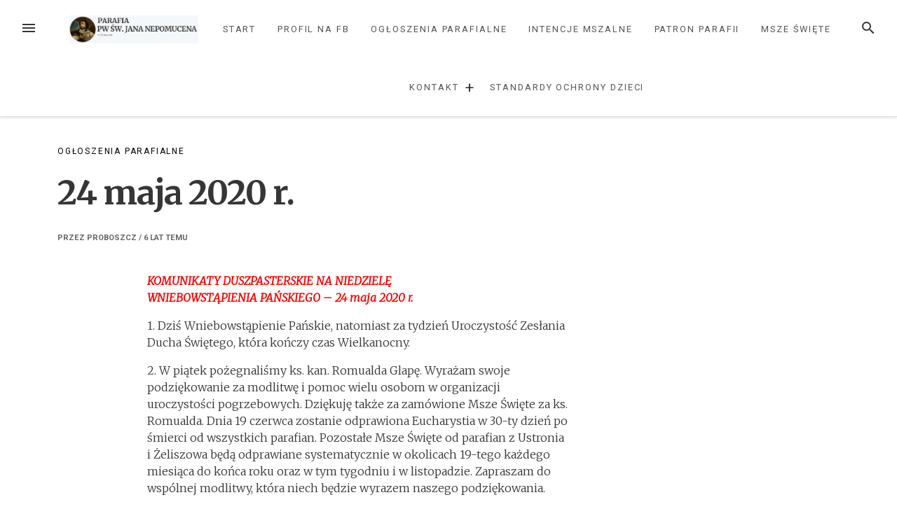

--- FILE ---
content_type: text/html; charset=UTF-8
request_url: https://parafia.zeliszow.pl/uncategorized/252/
body_size: 6768
content:
<!DOCTYPE html>
<html lang="pl-PL">
<head>
<meta charset="UTF-8">
<meta name="viewport" content="width=device-width, initial-scale=1">
<link rel="profile" href="http://gmpg.org/xfn/11">
<link rel="pingback" href="https://parafia.zeliszow.pl/xmlrpc.php">

<title>24 maja 2020 r. &#8211; Parafia pw Św. Jana Nepomucena</title>
<meta name='robots' content='max-image-preview:large' />
<link rel='dns-prefetch' href='//fonts.googleapis.com' />
<link rel='dns-prefetch' href='//s.w.org' />
<link rel="alternate" type="application/rss+xml" title="Parafia pw Św. Jana Nepomucena &raquo; Kanał z wpisami" href="https://parafia.zeliszow.pl/feed/" />
<link rel="alternate" type="application/rss+xml" title="Parafia pw Św. Jana Nepomucena &raquo; Kanał z komentarzami" href="https://parafia.zeliszow.pl/comments/feed/" />
<link rel="alternate" type="application/rss+xml" title="Parafia pw Św. Jana Nepomucena &raquo; 24 maja 2020 r. Kanał z komentarzami" href="https://parafia.zeliszow.pl/uncategorized/252/feed/" />
		<script type="text/javascript">
			window._wpemojiSettings = {"baseUrl":"https:\/\/s.w.org\/images\/core\/emoji\/13.0.1\/72x72\/","ext":".png","svgUrl":"https:\/\/s.w.org\/images\/core\/emoji\/13.0.1\/svg\/","svgExt":".svg","source":{"concatemoji":"https:\/\/parafia.zeliszow.pl\/wp-includes\/js\/wp-emoji-release.min.js?ver=5.7.12"}};
			!function(e,a,t){var n,r,o,i=a.createElement("canvas"),p=i.getContext&&i.getContext("2d");function s(e,t){var a=String.fromCharCode;p.clearRect(0,0,i.width,i.height),p.fillText(a.apply(this,e),0,0);e=i.toDataURL();return p.clearRect(0,0,i.width,i.height),p.fillText(a.apply(this,t),0,0),e===i.toDataURL()}function c(e){var t=a.createElement("script");t.src=e,t.defer=t.type="text/javascript",a.getElementsByTagName("head")[0].appendChild(t)}for(o=Array("flag","emoji"),t.supports={everything:!0,everythingExceptFlag:!0},r=0;r<o.length;r++)t.supports[o[r]]=function(e){if(!p||!p.fillText)return!1;switch(p.textBaseline="top",p.font="600 32px Arial",e){case"flag":return s([127987,65039,8205,9895,65039],[127987,65039,8203,9895,65039])?!1:!s([55356,56826,55356,56819],[55356,56826,8203,55356,56819])&&!s([55356,57332,56128,56423,56128,56418,56128,56421,56128,56430,56128,56423,56128,56447],[55356,57332,8203,56128,56423,8203,56128,56418,8203,56128,56421,8203,56128,56430,8203,56128,56423,8203,56128,56447]);case"emoji":return!s([55357,56424,8205,55356,57212],[55357,56424,8203,55356,57212])}return!1}(o[r]),t.supports.everything=t.supports.everything&&t.supports[o[r]],"flag"!==o[r]&&(t.supports.everythingExceptFlag=t.supports.everythingExceptFlag&&t.supports[o[r]]);t.supports.everythingExceptFlag=t.supports.everythingExceptFlag&&!t.supports.flag,t.DOMReady=!1,t.readyCallback=function(){t.DOMReady=!0},t.supports.everything||(n=function(){t.readyCallback()},a.addEventListener?(a.addEventListener("DOMContentLoaded",n,!1),e.addEventListener("load",n,!1)):(e.attachEvent("onload",n),a.attachEvent("onreadystatechange",function(){"complete"===a.readyState&&t.readyCallback()})),(n=t.source||{}).concatemoji?c(n.concatemoji):n.wpemoji&&n.twemoji&&(c(n.twemoji),c(n.wpemoji)))}(window,document,window._wpemojiSettings);
		</script>
		<style type="text/css">
img.wp-smiley,
img.emoji {
	display: inline !important;
	border: none !important;
	box-shadow: none !important;
	height: 1em !important;
	width: 1em !important;
	margin: 0 .07em !important;
	vertical-align: -0.1em !important;
	background: none !important;
	padding: 0 !important;
}
</style>
	<link rel='stylesheet' id='wp-block-library-css'  href='https://parafia.zeliszow.pl/wp-includes/css/dist/block-library/style.min.css?ver=5.7.12' type='text/css' media='all' />
<link rel='stylesheet' id='font-awesome-5-css'  href='https://parafia.zeliszow.pl/wp-content/plugins/themeisle-companion/obfx_modules/gutenberg-blocks/assets/fontawesome/css/all.min.css?ver=5.7.12' type='text/css' media='all' />
<link rel='stylesheet' id='font-awesome-4-shims-css'  href='https://parafia.zeliszow.pl/wp-content/plugins/themeisle-companion/obfx_modules/gutenberg-blocks/assets/fontawesome/css/v4-shims.min.css?ver=5.7.12' type='text/css' media='all' />
<link rel='stylesheet' id='themeisle-block_styles-css'  href='https://parafia.zeliszow.pl/wp-content/plugins/themeisle-companion/vendor/codeinwp/gutenberg-blocks/build/style.css?ver=5.7.12' type='text/css' media='all' />
<link rel='stylesheet' id='loose-fonts-css'  href='https://fonts.googleapis.com/css?family=Roboto%3A700%2C400%7CMerriweather%3A700%2C300%2C300italic&#038;ver=1.3.3#038;subset=latin%2Clatin-ext' type='text/css' media='all' />
<link rel='stylesheet' id='loose-style-css'  href='https://parafia.zeliszow.pl/wp-content/themes/loose/style.css?ver=1.3.3' type='text/css' media='all' />
<style id='loose-style-inline-css' type='text/css'>
.site-branding { background-color:#f5f8fa;}.loose-featured-slider, .loose-featured-slider .featured-image, .loose-featured-slider .no-featured-image {height:300px;}.loose-home-intro, .loose-home-intro span, .widget-title span {background-color: #ffffff;}#secondary .widget:nth-of-type(3n+1){background-color:#f1f0ec;}#secondary .widget:nth-of-type(3n+2){background-color:#fbf5bc;}#secondary .widget:nth-of-type(3n+3){background-color:#f5f8fa;}.home .container, .archive .container, .search .container {max-width:1156px;}.home .post_format-post-format-quote, .archive .post_format-post-format-quote, .search .post_format-post-format-quote, .single .post_format-post-format-quote blockquote {background-color:#ea4848;}.home .post_format-post-format-link, .archive .post_format-post-format-link, .search .post_format-post-format-link {background-color:#414244;}.home .post_format-post-format-aside, .archive .post_format-post-format-aside, .search .post_format-post-format-aside {background-color:#ffffff;}@media screen and (min-width: 768px )  {.menu-logo {float:left;}.navbar-navigation ul, .nav-social {display:block;}.loose-featured-slider, .loose-featured-slider .featured-image, .loose-featured-slider .no-featured-image {height:500px;}.entry-content a {color:#000;}
</style>
<script type='text/javascript' src='https://parafia.zeliszow.pl/wp-includes/js/jquery/jquery.min.js?ver=3.5.1' id='jquery-core-js'></script>
<script type='text/javascript' src='https://parafia.zeliszow.pl/wp-includes/js/jquery/jquery-migrate.min.js?ver=3.3.2' id='jquery-migrate-js'></script>
<link rel="https://api.w.org/" href="https://parafia.zeliszow.pl/wp-json/" /><link rel="alternate" type="application/json" href="https://parafia.zeliszow.pl/wp-json/wp/v2/posts/252" /><link rel="EditURI" type="application/rsd+xml" title="RSD" href="https://parafia.zeliszow.pl/xmlrpc.php?rsd" />
<link rel="wlwmanifest" type="application/wlwmanifest+xml" href="https://parafia.zeliszow.pl/wp-includes/wlwmanifest.xml" /> 
<meta name="generator" content="WordPress 5.7.12" />
<link rel="canonical" href="https://parafia.zeliszow.pl/uncategorized/252/" />
<link rel='shortlink' href='https://parafia.zeliszow.pl/?p=252' />
<link rel="alternate" type="application/json+oembed" href="https://parafia.zeliszow.pl/wp-json/oembed/1.0/embed?url=https%3A%2F%2Fparafia.zeliszow.pl%2Funcategorized%2F252%2F" />
<link rel="alternate" type="text/xml+oembed" href="https://parafia.zeliszow.pl/wp-json/oembed/1.0/embed?url=https%3A%2F%2Fparafia.zeliszow.pl%2Funcategorized%2F252%2F&#038;format=xml" />
</head>

<body class="post-template-default single single-post postid-252 single-format-standard wp-custom-logo group-blog">
<div id="page" class="hfeed site">
	<a class="skip-link screen-reader-text" href="#content">Przejdź do treści</a>
		<header id="masthead" class="site-header" role="banner">
						
				<nav id="top-navigation" class="navbar-navigation" role="navigation">
					<button id="left-navbar-toggle" class="menu-toggle" aria-controls="left-sidebar" aria-expanded="false"><span class="screen-reader-text">Menu</span><svg><path d="M3 6h18v2.016h-18v-2.016zM3 12.984v-1.969h18v1.969h-18zM3 18v-2.016h18v2.016h-18z"></path></svg></button>
					<button id="navbar-search-toggle" class="search-toggle" aria-controls="search-panel" aria-expanded="false"><span class="screen-reader-text">Szukaj</span><svg><path d="M9.516 14.016q1.875 0 3.188-1.313t1.313-3.188-1.313-3.188-3.188-1.313-3.188 1.313-1.313 3.188 1.313 3.188 3.188 1.313zM15.516 14.016l4.969 4.969-1.5 1.5-4.969-4.969v-0.797l-0.281-0.281q-1.781 1.547-4.219 1.547-2.719 0-4.617-1.875t-1.898-4.594 1.898-4.617 4.617-1.898 4.594 1.898 1.875 4.617q0 2.438-1.547 4.219l0.281 0.281h0.797z"></path></svg></button>
					<div id="search-panel" class="loose-search-panel">
						<button class="loose-search-panel-close" title="Zamknij"><svg><path d="M18.984 6.422l-5.578 5.578 5.578 5.578-1.406 1.406-5.578-5.578-5.578 5.578-1.406-1.406 5.578-5.578-5.578-5.578 1.406-1.406 5.578 5.578 5.578-5.578z"></path></svg></button>
						<form role="search" method="get" class="search-form" action="https://parafia.zeliszow.pl/">
	<label>
			<span class="screen-reader-text">Szukaj:</span>
			<input type="search" class="search-field" placeholder="Wpisz i naciśnij Enter" value="" name="s" title="Szukaj:" />
	</label>
	<input type="submit" class="search-submit" value="Szukaj" />
</form>   
					</div>
					<div class="menu-logo">
						<a href="https://parafia.zeliszow.pl/" class="custom-logo-link" rel="home"><img width="862" height="186" src="https://parafia.zeliszow.pl/wp-content/uploads/2019/11/cropped-logonepo1.jpg" class="custom-logo" alt="Parafia pw Św. Jana Nepomucena" srcset="https://parafia.zeliszow.pl/wp-content/uploads/2019/11/cropped-logonepo1.jpg 862w, https://parafia.zeliszow.pl/wp-content/uploads/2019/11/cropped-logonepo1-300x65.jpg 300w, https://parafia.zeliszow.pl/wp-content/uploads/2019/11/cropped-logonepo1-768x166.jpg 768w" sizes="(max-width: 862px) 100vw, 862px" /></a>					</div>
						<div class="menu-gorne-menu-container"><ul id="top-menu" class="menu"><li id="menu-item-70" class="menu-item menu-item-type-custom menu-item-object-custom menu-item-home menu-item-70"><a href="https://parafia.zeliszow.pl">Start</a></li>
<li id="menu-item-963" class="menu-item menu-item-type-custom menu-item-object-custom menu-item-963"><a href="https://www.facebook.com/Parafia-pw-%C5%9AWI%C4%98TEGO-JANA-NEPOMUCENA-w-%C5%BBeliszowie-105302435543623">Profil na FB</a></li>
<li id="menu-item-101" class="menu-item menu-item-type-taxonomy menu-item-object-category current-post-ancestor current-menu-parent current-post-parent menu-item-101"><a href="https://parafia.zeliszow.pl/category/uncategorized/">Ogłoszenia parafialne</a></li>
<li id="menu-item-71" class="menu-item menu-item-type-taxonomy menu-item-object-category menu-item-71"><a href="https://parafia.zeliszow.pl/category/intencje-mszalne/">Intencje mszalne</a></li>
<li id="menu-item-111" class="menu-item menu-item-type-post_type menu-item-object-page menu-item-111"><a href="https://parafia.zeliszow.pl/patron-parafii/">Patron Parafii</a></li>
<li id="menu-item-118" class="menu-item menu-item-type-post_type menu-item-object-page menu-item-118"><a href="https://parafia.zeliszow.pl/msze-swiete/">MSZE ŚWIĘTE</a></li>
<li id="menu-item-115" class="menu-item menu-item-type-post_type menu-item-object-page menu-item-has-children menu-item-115"><a href="https://parafia.zeliszow.pl/about/">Kontakt</a><span class="expand-submenu" title="Rozwiń">&#43;</span>
<ul class="sub-menu">
	<li id="menu-item-112" class="menu-item menu-item-type-post_type menu-item-object-page menu-item-112"><a href="https://parafia.zeliszow.pl/rada-parafii/">Historia Parafii</a></li>
</ul>
</li>
<li id="menu-item-1756" class="menu-item menu-item-type-post_type menu-item-object-page menu-item-1756"><a href="https://parafia.zeliszow.pl/standardy-ochrony-dzieci-3/">STANDARDY OCHRONY DZIECI</a></li>
</ul></div>		</nav><!-- #site-navigation -->

	</header><!-- #masthead -->
		
	<div id="content" class="site-content container">
<div class="row">
		<div id="primary" class="content-area col-lg-8
		">
		<main id="main" class="site-main row" role="main">

					<div class="col-md-12">
				<div class="category-list">
				<a href="https://parafia.zeliszow.pl/category/uncategorized/" rel="category tag">Ogłoszenia parafialne</a>				</div>
			</div>
			
<article id="post-252" class="col-md-12 post-252 post type-post status-publish format-standard hentry category-uncategorized">
	
	<header class="entry-header row">
			
		<h1 class="entry-title col-xs-12">24 maja 2020 r.</h1>		<div class="entry-meta  col-xs-12">
			<span class="byline">  przez <span class="author vcard"><a class="url fn n" href="https://parafia.zeliszow.pl/author/proboszcz/">Proboszcz</a></span></span><span class="posted-on"> / <a href="https://parafia.zeliszow.pl/uncategorized/252/" rel="bookmark"><time class="entry-date published updated" datetime="2020-05-23T20:22:52+00:00">6 lat</time></a> temu</span>		</div><!-- .entry-meta -->

	</header><!-- .entry-header -->

	<div class="row">
		
	<div class="entry-content col-md-10 col-md-push-2">
		<p><span style="color: #ff0000;"><strong><em>KOMUNIKATY DUSZPASTERSKIE NA NIEDZIELĘ<br />
WNIEBOWSTĄPIENIA PAŃSKIEGO &#8211; 24 maja 2020 r.</em></strong></span></p>
<p>1. Dziś Wniebowstąpienie Pańskie, natomiast za tydzień Uroczystość Zesłania Ducha Świętego, która kończy czas Wielkanocny.</p>
<p>2. W piątek pożegnaliśmy ks. kan. Romualda Glapę. Wyrażam swoje podziękowanie za modlitwę i pomoc wielu osobom w organizacji uroczystości pogrzebowych. Dziękuję także za zamówione Msze Święte za ks. Romualda. Dnia 19 czerwca zostanie odprawiona Eucharystia w 30-ty dzień po śmierci od wszystkich parafian. Pozostałe Msze Święte od parafian z Ustronia i Żeliszowa będą odprawiane systematycznie w okolicach 19-tego każdego miesiąca do końca roku oraz w tym tygodniu i w listopadzie. Zapraszam do wspólnej modlitwy, która niech będzie wyrazem naszego podziękowania.</p>
<p>3. We wtorek przypada Dzień Matki, wszystkim dzieciom przypominam o tym wyjątkowym dniu i zapraszam do wspólnej modlitwy.</p>
<p>4. Składam serdeczne podziękowanie i staropolskie Bóg Zapłać dla Pana Zbigniewa KORCZOWSKIEGO z małżonką z Bolesławca za ufundowanie nowych drzwi w naszej świątyni, a także przyszłościową renowację drzwi głównych.</p>
<p>5.  Powstała strona internetowa naszej parafii (parafia.zeliszow.pl) Dziękuję za pomoc w utworzeniu tej strony i zapraszam do zapoznania się z nią.</p>
<p>6. Zachęcam wszystkich do lektury prasy katolickiej.</p>
<p>7.  Intencje mszalne. Zapraszam do wspólnej modlitwy.</p>
<p>8. Proszę  w tym tygodniu o posprzątanie naszej świątyni następujące osoby..</p>
<p>&nbsp;</p>
<p>Z chrześcijańskim pozdrowieniem</p>
<p>Proboszcz Parafii</p>
			</div><!-- .entry-content -->

	<footer class="entry-footer col-md-12">
			</footer><!-- .entry-footer -->
		
	</div><!-- .row -->
		
</article><!-- #post-## -->

					
			
	<nav class="navigation post-navigation" role="navigation" aria-label="Wpisy">
		<h2 class="screen-reader-text">Zobacz wpisy</h2>
		<div class="nav-links"><div class="nav-previous"><a href="https://parafia.zeliszow.pl/intencje-mszalne/26-05-31-05-2020/" rel="prev"><div class="loose-previous-article">Poprzedni artykuł</div><div class="loose-previous-article-title">26.05-31.05.2020</div></a></div><div class="nav-next"><a href="https://parafia.zeliszow.pl/uncategorized/31-maja-2020-r/" rel="next"><div class="loose-next-article">Następny artykuł</div><div class="loose-next-article-title">31 maja 2020 r.</div></a></div></div>
	</nav>
			
		
		</main><!-- #main -->
	</div><!-- #primary -->

<div id="secondary" class="widget-area col-md-4" role="complementary">
	<div class="theiaStickySidebar">
		</div>
</div><!-- #secondary -->
</div><!-- .row -->

	</div><!-- #content -->

		
			<div id="left-sidebar" class="left-sidebar-area">
				<div class="left-sidebar-content">
					<div class="left-header">
					<div class="left-logo">
												<a href="https://parafia.zeliszow.pl/" rel="home"><a href="https://parafia.zeliszow.pl/" class="custom-logo-link" rel="home"><img width="862" height="186" src="https://parafia.zeliszow.pl/wp-content/uploads/2019/11/cropped-logonepo1.jpg" class="custom-logo" alt="Parafia pw Św. Jana Nepomucena" srcset="https://parafia.zeliszow.pl/wp-content/uploads/2019/11/cropped-logonepo1.jpg 862w, https://parafia.zeliszow.pl/wp-content/uploads/2019/11/cropped-logonepo1-300x65.jpg 300w, https://parafia.zeliszow.pl/wp-content/uploads/2019/11/cropped-logonepo1-768x166.jpg 768w" sizes="(max-width: 862px) 100vw, 862px" /></a></a>
											<button class="left-sidebar-close" title="Zamknij"><svg><path d="M18.984 6.422l-5.578 5.578 5.578 5.578-1.406 1.406-5.578-5.578-5.578 5.578-1.406-1.406 5.578-5.578-5.578-5.578 1.406-1.406 5.578 5.578 5.578-5.578z"></path></svg></button>
					</div>
					</div>
					<nav id="site-navigation" class="main-navigation" role="navigation">
								<div class="menu-gorne-menu-container"><ul id="primary-menu" class="menu"><li class="menu-item menu-item-type-custom menu-item-object-custom menu-item-home menu-item-70"><a href="https://parafia.zeliszow.pl">Start</a></li>
<li class="menu-item menu-item-type-custom menu-item-object-custom menu-item-963"><a href="https://www.facebook.com/Parafia-pw-%C5%9AWI%C4%98TEGO-JANA-NEPOMUCENA-w-%C5%BBeliszowie-105302435543623">Profil na FB</a></li>
<li class="menu-item menu-item-type-taxonomy menu-item-object-category current-post-ancestor current-menu-parent current-post-parent menu-item-101"><a href="https://parafia.zeliszow.pl/category/uncategorized/">Ogłoszenia parafialne</a></li>
<li class="menu-item menu-item-type-taxonomy menu-item-object-category menu-item-71"><a href="https://parafia.zeliszow.pl/category/intencje-mszalne/">Intencje mszalne</a></li>
<li class="menu-item menu-item-type-post_type menu-item-object-page menu-item-111"><a href="https://parafia.zeliszow.pl/patron-parafii/">Patron Parafii</a></li>
<li class="menu-item menu-item-type-post_type menu-item-object-page menu-item-118"><a href="https://parafia.zeliszow.pl/msze-swiete/">MSZE ŚWIĘTE</a></li>
<li class="menu-item menu-item-type-post_type menu-item-object-page menu-item-has-children menu-item-115"><a href="https://parafia.zeliszow.pl/about/">Kontakt</a><span class="expand-submenu" title="Rozwiń">&#43;</span>
<ul class="sub-menu">
	<li class="menu-item menu-item-type-post_type menu-item-object-page menu-item-112"><a href="https://parafia.zeliszow.pl/rada-parafii/">Historia Parafii</a></li>
</ul>
</li>
<li class="menu-item menu-item-type-post_type menu-item-object-page menu-item-1756"><a href="https://parafia.zeliszow.pl/standardy-ochrony-dzieci-3/">STANDARDY OCHRONY DZIECI</a></li>
</ul></div>					</nav><!-- #site-navigation -->
					<div class="left-nav-social">
						<a href="https://www.facebook.com/Parafia-pw-%C5%9AWI%C4%98TEGO-JANA-NEPOMUCENA-w-%C5%BBeliszowie-105302435543623" title="Facebook"><span class="screen-reader-text">Facebook</span><svg viewBox="0 0 16 28"><path d="M14.984 0.187v4.125h-2.453q-1.344 0-1.813 0.562t-0.469 1.687v2.953h4.578l-0.609 4.625h-3.969v11.859h-4.781v-11.859h-3.984v-4.625h3.984v-3.406q0-2.906 1.625-4.508t4.328-1.602q2.297 0 3.563 0.187z"></path></svg></a>					</div>
										<div class="site-info">
			<p>&copy; 2026 Parafia pw Św. Jana Nepomucena</p>					</div><!-- .site-info -->
				</div>
			</div> 
		<div class="left-sidebar-bg">
		</div><!-- .left-sidebar-bg -->
		
		<footer id="colophon" class="site-footer" role="contentinfo">
		<div class="site-info">
			<p><a href="https://parafia.zeliszow.pl/" rel="home">
			<a href="https://parafia.zeliszow.pl/" class="custom-logo-link" rel="home"><img width="862" height="186" src="https://parafia.zeliszow.pl/wp-content/uploads/2019/11/cropped-logonepo1.jpg" class="custom-logo" alt="Parafia pw Św. Jana Nepomucena" srcset="https://parafia.zeliszow.pl/wp-content/uploads/2019/11/cropped-logonepo1.jpg 862w, https://parafia.zeliszow.pl/wp-content/uploads/2019/11/cropped-logonepo1-300x65.jpg 300w, https://parafia.zeliszow.pl/wp-content/uploads/2019/11/cropped-logonepo1-768x166.jpg 768w" sizes="(max-width: 862px) 100vw, 862px" /></a>			</a></p>
			<p><a href="https://pl.wordpress.org/">
									Dumnie wspierane przez WordPressa				</a>
			<span class="sep"> | </span>
			Theme: Loose by <a href="https://blogonyourown.com/" rel="designer">BlogOnYourOwn.com</a>			</p>
		</div><!-- .site-info -->
	</footer><!-- #colophon -->
		
</div><!-- #page -->

<script type='text/javascript' src='https://parafia.zeliszow.pl/wp-content/themes/loose/slick/slick.min.js?ver=20150828' id='slick-js'></script>
<script type='text/javascript' src='https://parafia.zeliszow.pl/wp-content/themes/loose/js/theia-sticky-sidebar.min.js?ver=1.2.2' id='theia-sticky-sidebar-js'></script>
<script type='text/javascript' src='https://parafia.zeliszow.pl/wp-content/themes/loose/js/jquery.magnific-popup.min.js?ver=20150829' id='magnific-popup-js'></script>
<script type='text/javascript' src='https://parafia.zeliszow.pl/wp-includes/js/jquery/ui/effect.min.js?ver=1.12.1' id='jquery-effects-core-js'></script>
<script type='text/javascript' src='https://parafia.zeliszow.pl/wp-includes/js/jquery/ui/effect-slide.min.js?ver=1.12.1' id='jquery-effects-slide-js'></script>
<script type='text/javascript' id='loose-scripts-js-extra'>
/* <![CDATA[ */
var loose = {"home_page_slider_img_number":"1","loadingText":"","noMorePostsText":"","getTemplateDirectoryUri":"https:\/\/parafia.zeliszow.pl\/wp-content\/themes\/loose","months":["Stycze\u0144","Luty","Marzec","Kwiecie\u0144","Maj","Czerwiec","Lipiec","Sierpie\u0144","Wrzesie\u0144","Pa\u017adziernik","Listopad","Grudzie\u0144"],"days":["Niedziela","Poniedzia\u0142ek","Wtorek","\u015aroda","Czwartek","Pi\u0105tek","Sobota"],"show_menu_on_scroll":"1"};
/* ]]> */
</script>
<script type='text/javascript' src='https://parafia.zeliszow.pl/wp-content/themes/loose/js/loose.min.js?ver=1.3.3' id='loose-scripts-js'></script>
<script type='text/javascript' src='https://parafia.zeliszow.pl/wp-content/themes/loose/js/skip-link-focus-fix.min.js?ver=20130115' id='loose-skip-link-focus-fix-js'></script>
<script type='text/javascript' src='https://parafia.zeliszow.pl/wp-includes/js/wp-embed.min.js?ver=5.7.12' id='wp-embed-js'></script>

</body>
</html>

<!-- Page generated by LiteSpeed Cache 4.4.7 on 2026-01-22 06:22:38 -->